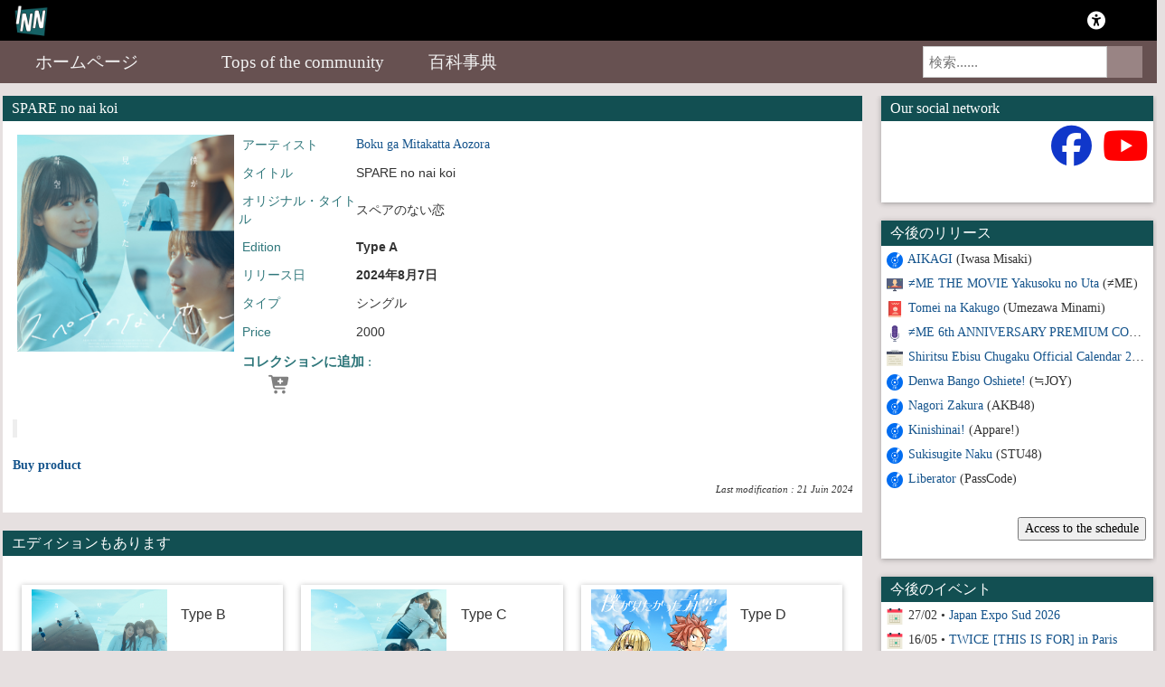

--- FILE ---
content_type: text/html; charset=UTF-8
request_url: http://idolsnewsnetwork.com/v2/ja/wiki/produit/2151-spare-no-nai-koi
body_size: 7742
content:
<!DOCTYPE html>
<html lang="fr-FR">
<head>
    <title>SPARE no nai koi | Actualité Idols J-Pop & K-Pop</title>
    <meta name="description" content="Toute l’actualité des idols féminines japonaises et coréennes : J-Pop, K-Pop, groupes, artistes, photos, vidéos et concerts.">
    <meta name="robots" content="index, follow">	<link rel="canonical" href="http://idolsnewsnetwork.com/v2/ja/wiki/produit/2151-spare-no-nai-koi">
	<!-- Open Graph -->
	<meta property="og:type" content="website">
    <meta property="og:locale" content="fr_FR">
    <meta property="og:site_name" content="Idols News Network">
    <meta property="og:title" content="SPARE no nai koi">
    <meta property="og:url" content="http://idolsnewsnetwork.com/v2/ja/wiki/produit/2151-spare-no-nai-koi">
    <meta property="og:description" content="Toute l’actualité des idols J-Pop et K-Pop.">	
		<!-- Facebook -->
	<meta property="fb:app_id" content="629841550395179">
    <meta property="fb:pages" content="140113916051736">
	<!-- Mobile -->
    <meta name="viewport" content="width=device-width, initial-scale=1.0">
	<!-- SEO -->
    <meta name="google-site-verification" content="TxktF9EQKOdhRfKaxDp512BY88Kd2iFSuU3QCB1u_sU" />	
	<!-- Favicon -->
    <link rel="icon" href="https://idolsnewsnetwork.com/v2/webroot/img/logoinn.ico">
	<!-- Fonts / Icons -->
    <link rel="preconnect" href="https://use.fontawesome.com">
    <link rel="stylesheet" href="https://use.fontawesome.com/releases/v7.1.0/css/all.css">
	<script src="https://kit.fontawesome.com/9178b3afad.js" crossorigin="anonymous"></script>
	<!-- Autres -->
    <link rel="pingback" href="https://idolsnewsnetwork.com/xmlrpc.php" />
    <link rel="stylesheet" type="text/css" media="all" href="/v2/webroot/css/v2/bootstrap.css" />
    <link rel="stylesheet" type="text/css" media="all" href="/v2/webroot/css/v2/navigation.css" />
    <link rel="stylesheet" type="text/css" media="all" href="/v2/webroot/css/v2/modale.css" />
    <link rel="stylesheet" type="text/css" media="all" href="/v2/webroot/css/v2/carousel.css" />
    <link rel="stylesheet" type="text/css" media="all" href="/v2/webroot/css/v2/mediaQueries.css" />
    <link rel="stylesheet" type="text/css" media="all" href="/v2/webroot/css/v2/style.css" />
    <link rel="stylesheet" type="text/css" media="all" href="/v2/webroot/css/v2/wiki.css" />
    <link rel="stylesheet" type="text/css" media="all" href="/v2/webroot/css/v2/colorbox.css" />
    <link rel="stylesheet" type="text/css" media="all" href="/v2/webroot/css/v2/fotorama.css" />
    <link rel="stylesheet" href="/v2/webroot/css/token-input.css">
    <link rel="stylesheet" href="https://cdnjs.cloudflare.com/ajax/libs/font-awesome/4.7.0/css/font-awesome.min.css">
    <link rel="stylesheet" href="/v2/webroot/css/v2/bootstrapCollapse.css" type="text/css" media="all" />
    <link rel="stylesheet" href="/v2/webroot/css/v2/bootstrap-social.css" type="text/css" media="all" />
    <link rel="stylesheet" href="/v2/webroot/css/v2/photoswipe.css" type="text/css" media="all" />
    <link rel="stylesheet" href="/v2/webroot/css/v2/form.css" type="text/css" media="all" />
    <script src="https://ajax.googleapis.com/ajax/libs/jquery/1.11.1/jquery.min.js"></script>
    <script src="/v2/webroot/js/v2/colorbox/jquery.colorbox.js"></script>
    <script src="/v2/webroot/js/v2/colorbox/jquery.colorbox-ja.js"></script>    <script src="/v2/webroot/js/v2/fotorama.js"></script>
	<script src="/v2/webroot/js/jquery.tokeninput.js"></script>
    <script src="/v2/webroot/js/v2/jquery_005.js"></script>
    <script src="/v2/webroot/js/v2/jquery-migrate.js"></script>
    <script src="/v2/webroot/js/v2/bootstrapCollapse.js"></script>
    <script src="https://ajax.googleapis.com/ajax/libs/jquery/1.11.2/jquery.min.js"></script>
    <script src="/v2/webroot/js/v2/colorbox/jquery.colorbox.js"></script>
    <script async src="//www.instagram.com/embed.js"></script>
    <script async src="//platform.twitter.com/widgets.js"></script>
	<script async src="https://7gogo.jp/platform/js/embed.js"></script>
    <script>
        $(document).ready(function(){
    	$(".colorbox").colorbox({rel:'colorbox'});
		});
    </script>
	<script type="application/ld+json">
		{
		  "@context": "https://schema.org",
		  "@type": "NewsMediaOrganization",
		  "name": "Idols News Network",
		  "url": "https://idolsnewsnetwork.com",
		  "logo": "https://idolsnewsnetwork.com/v2/webroot/img/logo.png"
		}
	</script>
</head>
<body class="home blog">
    <div class="bloc-principal">
        <div>
             <!-- LOGO & LOG-IN -->
            <div class="topnav1">
            <a href="https://idolsnewsnetwork.com/" class="split2"><img src="/v2/webroot/img/logoinn.png" class="split2" style="margin-left: 5px; margin-top: -5px" width="39"/></a>
			  <a class="inner-switch" title="Dark Mode"  class="split2"><i class="fa-solid fa-moon"></i></a>
			  			  <a href="/v2/ja/portail/membres/login/" title="ログイン" class="split1"><i class="fa-solid fa-universal-access"></i></a>			              </div>
             <!-- MENU -->
                <div class="topnav2" id="myTopnav2">
                    <a href="javascript:void(0);" class="icon2" onclick="myFunction2()">
                        <i class="fa-solid fa-bars"></i>
                    </a>
                    <a href="/v2/ja/portail/accueil/"><i class="fa-solid fa-house"></i> ホームページ</a>
					<a href="/v2/ja/portail/galeries/"><i class="fa-solid fa-panorama"></i> </a>
                    <a href="/v2/ja/portail/tops/"><i class="fa-solid fa-ranking-star"></i> Tops of the community</a>
					<a href="/v2/ja/wiki/accueil/"><i class="fa-solid fa-book-open"></i> 百科事典</a>
                    <div class="search-container2">
                        <form action="/v2/ja/portail/search/">
                          <input type="text" placeholder="検索......" name="search">
                          <button type="submit"><i class="fa-solid fa-magnifying-glass"></i></button>
                        </form>
                    </div>
                <script>
                function myFunction2() {
                  var x = document.getElementById("myTopnav2");
                  if (x.className === "topnav2") {
                    x.className += " responsive";
                  } else {
                    x.className = "topnav2";
                  }
                }
                </script>  
                </div>
        </div>		
        <!-- THEME v2.5.0 JANVIER 2026 -->
        <div>
            <div class="row">
                <div class="col-lg-12 col-md-12 col-sm-12 col-xs-12">
                    <div class="head_info"></div>
                </div>
            </div>
        </div><script type="text/javascript">
    
     $(document).ready(function(){
        $('.switcher').click(function() {
            var _contentId = '#' + $(this).attr('id') + '-content';
            var _content = $(_contentId).html();
            $('#switcher-panel').html(_content);
        });
    });
    
</script>
<div id="content">
    <div class="row">
        <div class="col-lg-9 col-md-12 col-sm-12 col-xs-12">
            <!-- PRODUIT -->
			<p class="accordion-toggle enteteBox">SPARE no nai koi</p>
            <div class="contentPage">
                <div class="row">
                    <div class="col-lg-12">
                        <div id="containerProduit">
						<table width="27%" align="left">
							<tbody>
							<tr>
								<td align="center">
								<a class="colorbox" href="/v2/webroot/image/produit/2026-01-11-17-17_avcd-61449.jpg"><img src="/v2/webroot/image/produit/2026-01-11-17-17_avcd-61449.jpg" width="300" title="SPARE no nai koi (Type A)"></a>
								</td>
							</tr>
							</tbody>
                        </table>
						<table width="73%" height="300">
							<tbody>
							<tr>
								<td class="fiche_label" width="130px">&nbsp;アーティスト</td>
								<td> <a href="/v2/ja/wiki/profil/2717-boku-ga-mitakatta-aozora">Boku ga Mitakatta Aozora</a></td>
							</tr>
							<tr>
								<td class="fiche_label">&nbsp;タイトル</td>
								<td>SPARE no nai koi</td>
							</tr>							<tr>
								<td class="fiche_label">&nbsp;オリジナル・タイトル</td>
								<td>スペアのない恋</td>
							</tr>							<tr>
								<td class="fiche_label">&nbsp;Edition</td>
								<td><b>Type A</b></td>
							</tr>
							<tr>
								<td class="fiche_label">&nbsp;リリース日</td>
								<td><b>2024年8月7日</b></td>
							</tr>
							<tr>
								<td class="fiche_label">&nbsp;タイプ</td>
								<td>シングル</td>
							</tr>							<tr>
								<td class="fiche_label">&nbsp;Price</td>
								<td>2000 <i class="fas fa-yen-sign"></i></td>
							</tr>							<tr>
								<td colspan="2" class="fiche_label"><p style="text-align: left;font-size:15px;">&nbsp;<b>コレクションに追加</b> :<div class="popup" onclick="myFunction()"><i class="fa-solid fa-file-circle-plus" style="color: grey; font-size:20px" title="コレクションに追加"></i><span class="popuptext" id="myPopup">You need to be log in</span></div>&nbsp;&nbsp;<div class="popup" onclick="myFunction()"><i class="fa-solid fa-cart-plus" style="color: grey; font-size:20px" title="ウィッシュリストに追加"></i><span class="popuptext" id="myPopup">You need to be log in</span></div></div>
								</td>
							</tr>
							</tbody>
                        </table>
						<table width="80%" valign="top" align="left" border="0">
							<tbody>
							<tr>
								<td colspan="3"><br/><blockquote></blockquote></td>
							</tr>
							<tr>
								<td colspan="3"><a href="https://www.cdjapan.co.jp/product/AVCD-61449" target="_blank"><b>Buy product</b></a></td>
							</tr>
							</tbody>
                        </table>
                        </div>
                    </div>
                </div>				
               <p style="text-align: right;">                <p style="font-style: italic;text-align: right;font-size:11px;">Last modification : 21 Juin 2024</p>
            </div>
            <!-- EDITIONS -->
                        <p class="accordion-toggle enteteBox">エディションもあります</p>
            <div class="contentPage">
                <div class="row containerInfos">
                    <div class="col-lg-12">
                                                <span style="font-size:16px"><div class="col-lg-4 col-md-4 col-sm-6 col-xs-12"><br/>
						<div id="containerEdition" class="box">
						<table valign="top" align="center" height="160" border="0">
							<tr>
								<td width="180">
								<div style="text-align: center;">
								<a href="/v2/ja/wiki/produit/2151-spare-no-nai-koi/?edition=5673"><img style="max-width:150px;max-height:150px" src="/v2/webroot/image/produit/2026-01-11-17-17_avcd-61450.jpg" title="SPARE no nai koi (Type B)"></a>
								</div>
								</td>
						<td width="5">&nbsp;</td>
								<td width="140" valign="top">
								<div>
									<table>
									<tbody>
									<tr>
									<td><br/>Type B</td>
									</tr>
									<tr><td><br/><br/>&nbsp;&nbsp;<div class="popup" onclick="myFunction()"><i class="fa-solid fa-file-circle-plus" style="color: grey; font-size:20px" title="コレクションに追加"></i><span class="popuptext" id="myPopup">You need to be log in</span></div>&nbsp;&nbsp;<div class="popup" onclick="myFunction()"><i class="fa-solid fa-cart-plus" style="color: grey; font-size:20px" title="ウィッシュリストに追加"></i><span class="popuptext" id="myPopup">You need to be log in</span></div></td>
									</tr>
									</tbody>
									</table>
								</div>
								</td>
							</tr>
						</table>
						<div class="spacer"></div>
						</div>
						</div></span>                        <span style="font-size:16px"><div class="col-lg-4 col-md-4 col-sm-6 col-xs-12"><br/>
						<div id="containerEdition" class="box">
						<table valign="top" align="center" height="160" border="0">
							<tr>
								<td width="180">
								<div style="text-align: center;">
								<a href="/v2/ja/wiki/produit/2151-spare-no-nai-koi/?edition=5674"><img style="max-width:150px;max-height:150px" src="/v2/webroot/image/produit/2026-01-11-17-17_avcd-61451.jpg" title="SPARE no nai koi (Type C)"></a>
								</div>
								</td>
						<td width="5">&nbsp;</td>
								<td width="140" valign="top">
								<div>
									<table>
									<tbody>
									<tr>
									<td><br/>Type C</td>
									</tr>
									<tr><td><br/><br/>&nbsp;&nbsp;<div class="popup" onclick="myFunction()"><i class="fa-solid fa-file-circle-plus" style="color: grey; font-size:20px" title="コレクションに追加"></i><span class="popuptext" id="myPopup">You need to be log in</span></div>&nbsp;&nbsp;<div class="popup" onclick="myFunction()"><i class="fa-solid fa-cart-plus" style="color: grey; font-size:20px" title="ウィッシュリストに追加"></i><span class="popuptext" id="myPopup">You need to be log in</span></div></td>
									</tr>
									</tbody>
									</table>
								</div>
								</td>
							</tr>
						</table>
						<div class="spacer"></div>
						</div>
						</div></span>                        <span style="font-size:16px"><div class="col-lg-4 col-md-4 col-sm-6 col-xs-12"><br/>
						<div id="containerEdition" class="box">
						<table valign="top" align="center" height="160" border="0">
							<tr>
								<td width="180">
								<div style="text-align: center;">
								<a href="/v2/ja/wiki/produit/2151-spare-no-nai-koi/?edition=5675"><img style="max-width:150px;max-height:150px" src="/v2/webroot/image/produit/2026-01-11-17-17_avcd-61452.jpg" title="SPARE no nai koi (Type D)"></a>
								</div>
								</td>
						<td width="5">&nbsp;</td>
								<td width="140" valign="top">
								<div>
									<table>
									<tbody>
									<tr>
									<td><br/>Type D</td>
									</tr>
									<tr><td><br/><br/>&nbsp;&nbsp;<div class="popup" onclick="myFunction()"><i class="fa-solid fa-file-circle-plus" style="color: grey; font-size:20px" title="コレクションに追加"></i><span class="popuptext" id="myPopup">You need to be log in</span></div>&nbsp;&nbsp;<div class="popup" onclick="myFunction()"><i class="fa-solid fa-cart-plus" style="color: grey; font-size:20px" title="ウィッシュリストに追加"></i><span class="popuptext" id="myPopup">You need to be log in</span></div></td>
									</tr>
									</tbody>
									</table>
								</div>
								</td>
							</tr>
						</table>
						<div class="spacer"></div>
						</div>
						</div></span>                        <span style="font-size:16px"><div class="col-lg-4 col-md-4 col-sm-6 col-xs-12"><br/>
						<div id="containerEdition" class="box">
						<table valign="top" align="center" height="160" border="0">
							<tr>
								<td width="180">
								<div style="text-align: center;">
								<a href="/v2/ja/wiki/produit/2151-spare-no-nai-koi/?edition=5676"><img style="max-width:150px;max-height:150px" src="/v2/webroot/image/produit/2026-01-11-17-17_avcd-61453.jpg" title="SPARE no nai koi (Edition régulière)"></a>
								</div>
								</td>
						<td width="5">&nbsp;</td>
								<td width="140" valign="top">
								<div>
									<table>
									<tbody>
									<tr>
									<td><br/>Edition régulière</td>
									</tr>
									<tr><td><br/><br/>&nbsp;&nbsp;<div class="popup" onclick="myFunction()"><i class="fa-solid fa-file-circle-plus" style="color: grey; font-size:20px" title="コレクションに追加"></i><span class="popuptext" id="myPopup">You need to be log in</span></div>&nbsp;&nbsp;<div class="popup" onclick="myFunction()"><i class="fa-solid fa-cart-plus" style="color: grey; font-size:20px" title="ウィッシュリストに追加"></i><span class="popuptext" id="myPopup">You need to be log in</span></div></td>
									</tr>
									</tbody>
									</table>
								</div>
								</td>
							</tr>
						</table>
						<div class="spacer"></div>
						</div>
						</div></span>                        <span style="font-size:16px"><div class="col-lg-4 col-md-4 col-sm-6 col-xs-12"><br/>
						<div id="containerEdition" class="box">
						<table valign="top" align="center" height="160" border="0">
							<tr>
								<td width="180">
								<div style="text-align: center;">
								<a href="/v2/ja/wiki/produit/2151-spare-no-nai-koi/?edition=5677"><img style="max-width:150px;max-height:150px" src="/v2/webroot/img/nocover.jpg" title="SPARE no nai koi (Edition Boku Ao event)"></a>
								</div>
								</td>
						<td width="5">&nbsp;</td>
								<td width="140" valign="top">
								<div>
									<table>
									<tbody>
									<tr>
									<td><br/>Edition Boku Ao event</td>
									</tr>
									<tr><td><br/><br/>&nbsp;&nbsp;<div class="popup" onclick="myFunction()"><i class="fa-solid fa-file-circle-plus" style="color: grey; font-size:20px" title="コレクションに追加"></i><span class="popuptext" id="myPopup">You need to be log in</span></div>&nbsp;&nbsp;<div class="popup" onclick="myFunction()"><i class="fa-solid fa-cart-plus" style="color: grey; font-size:20px" title="ウィッシュリストに追加"></i><span class="popuptext" id="myPopup">You need to be log in</span></div></td>
									</tr>
									</tbody>
									</table>
								</div>
								</td>
							</tr>
						</table>
						<div class="spacer"></div>
						</div>
						</div></span>                    </div>
                </div>
            </div>
						
            			
            <!-- TRACKLIST -->
                    </div>
<!DOCTYPE html>
<div class="col-lg-3 col-md-12 col-xs-12 col-sm-12">
    <div style="position: relative; height: auto;" id="sideBarDroite" class="row">
        <script type="text/javascript">
            
            jQuery(document).ready(function($) {
                // Appel de masonry
                var container = document.querySelector('#sideBarDroite');
                var msnryVariable;
    
                // Initialise masonry après que toutes les images aient été chargées
                jQuery('#sideBarDroite').imagesLoaded()
                    .done(function(instance) {
                        msnryVariable = new Masonry(container, {
                            itemSelector: '.itemMasonry',
                            columnWidth: '.itemMasonry'
                        });
                    });
    
            });
            
        </script>
        <!-- DONS
        <div style="position: relative; top: auto;" class="col-lg-12 col-md-6 col-sm-6 col-xs-12 itemMasonry">
            <div id="blocLiens" class="box">
                <div id="Liens" class="panel panel-default">
                    <p class="accordion-toggle enteteBox">Support Idols News Network</p>
                    <div id="collapseLiens" class="panel-collapse collapse in">
                        <div id="menuLiens">
                            <center><form action="https://www.paypal.com/cgi-bin/webscr" method="post" target="_top">
                            <input type="hidden" name="cmd" value="_s-xclick" />
                            <input type="hidden" name="hosted_button_id" value="KZHGLGVJM8PDA" />
                            <input type="image" src="https://www.paypalobjects.com/fr_FR/FR/i/btn/btn_donateCC_LG.gif" border="0" name="submit" title="PayPal" alt="Bouton Faites un don avec PayPal" />
                            <img alt="" border="0" src="https://www.paypal.com/fr_FR/i/scr/pixel.gif" width="1" height="1" />
                        </div>
                        <div class="spacer"></div>
                    </div>
                </div>
            </div>
        </div> -->
        <!-- RESEAUX SOCIAUX -->
        <div style="position: relative; top: auto;" class="col-lg-12 col-md-6 col-sm-6 col-xs-12 itemMasonry">
            <div id="blocLiens" class="box">
                <div id="Liens" class="panel panel-default">
                    <p class="accordion-toggle enteteBox">Our social network</p>
                    <div id="collapseLiens" class="panel-collapse collapse in">
                        <div id="menuLiens">
                            <center><a href="https://idolsnewsnetwork.com/fluxrss.xml" target="_blank"><i class="fa-solid fa-square-rss" style="color: orange; font-size:45px" title="Flux RSS"></i></a>
                            <a href="https://discordapp.com/invite/Eupem4g" target="_blank"><i class="fa-brands fa-discord" style="color: #633FD4; font-size:45px" title="Discord"></i></a>
							<a href="https://bsky.app/profile/idolsnn.bsky.social" target="_blank"><i class="fa-brands fa-bluesky" style="color: #0999e1; font-size:45px" title="BlueSky"></i></a>
                            <a href="https://www.facebook.com/IdolsNewsNetwork" target="_blank"><i class="fa-brands fa-facebook" style="color: #1037CA; font-size:45px" title="Facebook"></i></a>
                            <a href="https://www.youtube.com/user/IdolsNewsNetwork" target="_blank"><i class="fa-brands fa-youtube" style="color: red; font-size:45px" title="YouTube"></i></a></center>
							<div class="spacer"></div>
							<br/>
                        </div>
                        <div class="spacer"></div><br/>
                    </div>
                </div>
            </div>
        </div>
        <!-- OUTILS ADMIN -->
				<!-- OUTILS CONTRIBUTEUR -->
		<!--  -->
        <!-- SORTIE A VENIR -->
        <div style="position: relative; left: 0px; top: auto;" class="col-lg-12 col-md-6 col-sm-6 col-xs-12 itemMasonry">
            <div id="blocAvenir" class="box">
                <div id="Avenir" class="panel panel-default">
                    <p class="accordion-toggle enteteBox">今後のリリース</p>
                    <div id="collapseSorties" class="panel-collapse collapse in">
                        <div id="menuAvenir">
                            <ul id="related_link2">
                                                                <li class="related_portail">&nbsp;<span class="menuTitle"><img src="/v2/webroot/img/single.png" width="22">&nbsp;<a href="/v2/ja/wiki/produit/2196-aikagi" title="Iwasa Misaki - AIKAGI">AIKAGI</a> (Iwasa Misaki)</span>
                                </li>                                <li class="related_portail">&nbsp;<span class="menuTitle"><img src="/v2/webroot/img/video.png" width="22">&nbsp;<a href="/v2/ja/wiki/produit/2189-me-the-movie-yakusoku-no-uta" title="≠ME - ≠ME THE MOVIE Yakusoku no Uta">≠ME THE MOVIE Yakusoku no Uta</a> (≠ME)</span>
                                </li>                                <li class="related_portail">&nbsp;<span class="menuTitle"><img src="/v2/webroot/img/livre.png" width="22">&nbsp;<a href="/v2/ja/wiki/produit/2190-tomei-na-kakugo" title="Umezawa Minami - Tomei na Kakugo">Tomei na Kakugo</a> (Umezawa Minami)</span>
                                </li>                                <li class="related_portail">&nbsp;<span class="menuTitle"><img src="/v2/webroot/img/micro.png" width="22">&nbsp;<a href="/v2/ja/wiki/produit/2191-me-6th-anniversary-premium-concert" title="≠ME - ≠ME 6th ANNIVERSARY PREMIUM CONCERT">≠ME 6th ANNIVERSARY PREMIUM CONCERT</a> (≠ME)</span>
                                </li>                                <li class="related_portail">&nbsp;<span class="menuTitle"><img src="/v2/webroot/img/calendar2.png" width="22">&nbsp;<a href="/v2/ja/wiki/produit/2188-shiritsu-ebisu-chugaku-official-calendar-2026" title="Shiritsu Ebisu Chuugaku - Shiritsu Ebisu Chugaku Official Calendar 2026">Shiritsu Ebisu Chugaku Official Calendar 2026</a> (Shiritsu Ebisu Chuugaku)</span>
                                </li>                                <li class="related_portail">&nbsp;<span class="menuTitle"><img src="/v2/webroot/img/single.png" width="22">&nbsp;<a href="/v2/ja/wiki/produit/2183-denwa-bango-oshiete" title="≒JOY - Denwa Bango Oshiete!">Denwa Bango Oshiete!</a> (≒JOY)</span>
                                </li>                                <li class="related_portail">&nbsp;<span class="menuTitle"><img src="/v2/webroot/img/single.png" width="22">&nbsp;<a href="/v2/ja/wiki/produit/2175-nagori-zakura" title="AKB48 - Nagori Zakura">Nagori Zakura</a> (AKB48)</span>
                                </li>                                <li class="related_portail">&nbsp;<span class="menuTitle"><img src="/v2/webroot/img/single.png" width="22">&nbsp;<a href="/v2/ja/wiki/produit/2195-kinishinai" title="Appare! - Kinishinai!">Kinishinai!</a> (Appare!)</span>
                                </li>                                <li class="related_portail">&nbsp;<span class="menuTitle"><img src="/v2/webroot/img/single.png" width="22">&nbsp;<a href="/v2/ja/wiki/produit/2178-sukisugite-naku" title="STU48 - Sukisugite Naku">Sukisugite Naku</a> (STU48)</span>
                                </li>                                <li class="related_portail">&nbsp;<span class="menuTitle"><img src="/v2/webroot/img/single.png" width="22">&nbsp;<a href="/v2/ja/wiki/produit/2200-liberator" title="PassCode - Liberator">Liberator</a> (PassCode)</span>
                                </li>                            </ul>
							<br/><span class="pull-right"><a href="/v2/ja/portail/calendar/"  title="Access to the schedule" ><button>Access to the schedule</button></a>&nbsp;&nbsp;</span>
							<div class="spacer"></div>
							<br/>
                        </div>						
                        <div class="spacer"></div>
                    </div>
                </div>
            </div>
        </div>
        <!-- EVENT A VENIR -->
        <div style="position: relative; left: 0px; top: auto;" class="col-lg-12 col-md-6 col-sm-6 col-xs-12 itemMasonry">
            <div id="blocAvenir2" class="box">
                <div id="Avenir2" class="panel panel-default">
                    <p class="accordion-toggle enteteBox">今後のイベント</p>
                    <div id="collapseEvenements" class="panel-collapse collapse in">
                        <div id="menuAvenir2">
                            <ul id="related_link2">
                                                                <li class="related_portail">&nbsp;<span class="menuTitle"><img src="/v2/webroot/img/calendar.png" width="22">&nbsp;27/02&nbsp;&bull;&nbsp;<a href="/v2/ja/portail/evenement/177-japan-expo-sud-2026" title="Japan Expo Sud 2026">Japan Expo Sud 2026</a></span>
                                </li>                                <li class="related_portail">&nbsp;<span class="menuTitle"><img src="/v2/webroot/img/calendar.png" width="22">&nbsp;16/05&nbsp;&bull;&nbsp;<a href="/v2/ja/portail/evenement/172-twice-this-is-for-in-paris" title="TWICE [THIS IS FOR] in Paris">TWICE [THIS IS FOR] in Paris</a></span>
                                </li>                                <li class="related_portail">&nbsp;<span class="menuTitle"><img src="/v2/webroot/img/calendar.png" width="22">&nbsp;17/05&nbsp;&bull;&nbsp;<a href="/v2/ja/portail/evenement/173-twice-this-is-for-in-paris" title="TWICE [THIS IS FOR] in Paris">TWICE [THIS IS FOR] in Paris</a></span>
                                </li>                                <li class="related_portail">&nbsp;<span class="menuTitle"><img src="/v2/webroot/img/calendar.png" width="22">&nbsp;09/06&nbsp;&bull;&nbsp;<a href="/v2/ja/portail/evenement/179-band-maid-world-tour-2026-paris" title="BAND-MAID World Tour 2026 (Paris)">BAND-MAID World Tour 2026 (Paris)</a></span>
                                </li>                                <li class="related_portail">&nbsp;<span class="menuTitle"><img src="/v2/webroot/img/calendar.png" width="22">&nbsp;09/07-12/07&nbsp;&bull;&nbsp;<a href="/v2/ja/portail/evenement/176-japan-expo-2026" title="Japan Expo 2026">Japan Expo 2026</a></span>
                                </li>                                <li class="related_portail">&nbsp;<span class="menuTitle"><img src="/v2/webroot/img/calendar.png" width="22">&nbsp;17/07&nbsp;&bull;&nbsp;<a href="/v2/ja/portail/evenement/174-bts-world-tour-arirang-in-paris" title="BTS WORLD TOUR ‘ARIRANG’ IN PARIS">BTS WORLD TOUR ‘ARIRANG’ IN PARIS</a></span>
                                </li>                                <li class="related_portail">&nbsp;<span class="menuTitle"><img src="/v2/webroot/img/calendar.png" width="22">&nbsp;18/07&nbsp;&bull;&nbsp;<a href="/v2/ja/portail/evenement/175-bts-world-tour-arirang-in-paris" title="BTS WORLD TOUR ‘ARIRANG’ IN PARIS">BTS WORLD TOUR ‘ARIRANG’ IN PARIS</a></span>
                                </li>                                <li class="related_portail">&nbsp;<span class="menuTitle"><img src="/v2/webroot/img/calendar.png" width="22">&nbsp;20/09&nbsp;&bull;&nbsp;<a href="/v2/ja/portail/evenement/178-live-is-smile-always-15-paris" title="LiVE is Smile Always ~15~ (Paris)">LiVE is Smile Always ~15~ (Paris)</a></span>
                                </li>                                
                            </ul>
							<br/><span class="pull-right"><a href="/v2/ja/portail/evenements/"  title="Access to the schedule" ><button>Access to the schedule</button></a>&nbsp;&nbsp;</span>
							<div class="spacer"></div>
							<br/>
                        </div>
                        <div class="spacer"></div>
                    </div>
                </div>
            </div>
        </div>
		<!-- ANNIVERSAIRES -->
		<div style="position: relative; top: auto;" class="col-lg-12 col-md-6 col-sm-6 col-xs-12 itemMasonry">
			<div id="blocLiens" class="box">
				<div id="Liens" class="panel panel-default">
					<p class="accordion-toggle enteteBox">Future birthday</p>
					<div id="collapseEvenements" class="panel-collapse collapse in">
						<div id="menuAvenir2">
							<ul id="related_link2">
																<li class="related_portail">&nbsp;<span class="menuTitle"><img src="/v2/webroot/img/birthday-cake.png" width="22">&nbsp;03/02&nbsp;&bull;&nbsp;<a href="/v2/ja/wiki/profil/2153-gahyeon" title="birthday of Gahyeon">Gahyeon</a>&nbsp;(27&nbsp;years old)</span>
								</li>
																<li class="related_portail">&nbsp;<span class="menuTitle"><img src="/v2/webroot/img/birthday-cake.png" width="22">&nbsp;03/02&nbsp;&bull;&nbsp;<a href="/v2/ja/wiki/profil/1960-hashimoto-kanna" title="birthday of Hashimoto&nbsp;Kanna">Hashimoto&nbsp;Kanna</a>&nbsp;(27&nbsp;years old)</span>
								</li>
																<li class="related_portail">&nbsp;<span class="menuTitle"><img src="/v2/webroot/img/confetti.png" width="22">&nbsp;03/02&nbsp;&bull;&nbsp;<a href="/v2/ja/wiki/profil/519-juice-juice" title="birthday of Juice=Juice">Juice=Juice</a>&nbsp;(13&nbsp;years old)</span>
								</li>
																<li class="related_portail">&nbsp;<span class="menuTitle"><img src="/v2/webroot/img/birthday-cake.png" width="22">&nbsp;03/02&nbsp;&bull;&nbsp;<a href="/v2/ja/wiki/profil/1275-kono-honoka" title="birthday of Kono &nbsp;Honoka">Kono &nbsp;Honoka</a>&nbsp;(31&nbsp;years old)</span>
								</li>
																<li class="related_portail">&nbsp;<span class="menuTitle"><img src="/v2/webroot/img/birthday-cake.png" width="22">&nbsp;03/02&nbsp;&bull;&nbsp;<a href="/v2/ja/wiki/profil/1017-sato-shiori" title="birthday of Sato&nbsp;Shiori">Sato&nbsp;Shiori</a>&nbsp;(28&nbsp;years old)</span>
								</li>
																<li class="related_portail">&nbsp;<span class="menuTitle"><img src="/v2/webroot/img/birthday-cake.png" width="22">&nbsp;03/02&nbsp;&bull;&nbsp;<a href="/v2/ja/wiki/profil/1403-taniguchi-mahina" title="birthday of Taniguchi&nbsp;Mahina">Taniguchi&nbsp;Mahina</a>&nbsp;(26&nbsp;years old)</span>
								</li>
																<li class="related_portail">&nbsp;<span class="menuTitle"><img src="/v2/webroot/img/birthday-cake.png" width="22">&nbsp;03/02&nbsp;&bull;&nbsp;<a href="/v2/ja/wiki/profil/1294-yamabe-ayu" title="birthday of Yamabe&nbsp;Ayu">Yamabe&nbsp;Ayu</a>&nbsp;(24&nbsp;years old)</span>
								</li>
																<li class="related_portail">&nbsp;<span class="menuTitle"><img src="/v2/webroot/img/birthday-cake.png" width="22">&nbsp;03/02&nbsp;&bull;&nbsp;<a href="/v2/ja/wiki/profil/2554-yumiki-nao" title="birthday of Yumiki&nbsp;Nao">Yumiki&nbsp;Nao</a>&nbsp;(27&nbsp;years old)</span>
								</li>
																<li class="related_portail">&nbsp;<span class="menuTitle"><img src="/v2/webroot/img/birthday-cake.png" width="22">&nbsp;04/02&nbsp;&bull;&nbsp;<a href="/v2/ja/wiki/profil/1619-oba-hana" title="birthday of Oba Hana">Oba Hana</a>&nbsp;(26&nbsp;years old)</span>
								</li>
																<li class="related_portail">&nbsp;<span class="menuTitle"><img src="/v2/webroot/img/birthday-cake.png" width="22">&nbsp;04/02&nbsp;&bull;&nbsp;<a href="/v2/ja/wiki/profil/1474-shinonome-shino" title="birthday of Shinonome&nbsp;Shino">Shinonome&nbsp;Shino</a>&nbsp;(27&nbsp;years old)</span>
								</li>
																<li class="related_portail">&nbsp;<span class="menuTitle"><img src="/v2/webroot/img/birthday-cake.png" width="22">&nbsp;04/02&nbsp;&bull;&nbsp;<a href="/v2/ja/wiki/profil/3011-soma-yume" title="birthday of Soma &nbsp;Yume">Soma &nbsp;Yume</a>&nbsp;(15&nbsp;years old)</span>
								</li>
																<li class="related_portail">&nbsp;<span class="menuTitle"><img src="/v2/webroot/img/birthday-cake.png" width="22">&nbsp;04/02&nbsp;&bull;&nbsp;<a href="/v2/ja/wiki/profil/814-uemura-azusa" title="birthday of Uemura&nbsp;Azusa">Uemura&nbsp;Azusa</a>&nbsp;(27&nbsp;years old)</span>
								</li>
																<li class="related_portail">&nbsp;<span class="menuTitle"><img src="/v2/webroot/img/birthday-cake.png" width="22">&nbsp;05/02&nbsp;&bull;&nbsp;<a href="/v2/ja/wiki/profil/1765-kim-min-ju" title="birthday of Kim Min Ju">Kim Min Ju</a>&nbsp;(25&nbsp;years old)</span>
								</li>
																<li class="related_portail">&nbsp;<span class="menuTitle"><img src="/v2/webroot/img/birthday-cake.png" width="22">&nbsp;05/02&nbsp;&bull;&nbsp;<a href="/v2/ja/wiki/profil/19-nakajima-saki" title="birthday of Nakajima&nbsp;Saki">Nakajima&nbsp;Saki</a>&nbsp;(32&nbsp;years old)</span>
								</li>
																<li class="related_portail">&nbsp;<span class="menuTitle"><img src="/v2/webroot/img/birthday-cake.png" width="22">&nbsp;05/02&nbsp;&bull;&nbsp;<a href="/v2/ja/wiki/profil/1276-okumura-mayuri" title="birthday of Okumura &nbsp;Mayuri">Okumura &nbsp;Mayuri</a>&nbsp;(30&nbsp;years old)</span>
								</li>
															</ul>
						</div>
						<div class="spacer"></div>
					</div>
				</div>
			</div>
		</div>
		<!-- DERNIER WIKI -->
		<div style="position: relative; top: auto;" class="col-lg-12 col-md-6 col-sm-6 col-xs-12 itemMasonry">
			<div id="blocLiens" class="box">
				<div id="Liens" class="panel panel-default">
					<p class="accordion-toggle enteteBox">最後のエントリ</a>
						<div id="collapseLiens" class="panel-collapse collapse in">
							<div id="menuAvenir">
								<ul id="visited_link">
																		<li>&nbsp;<span class="menuTitle"><img src="/v2/webroot/img/single.png" width="22">&nbsp;<a href="/v2/ja/wiki/produit/2200-liberator" title="Liberator">Liberator</span></a>
									</li>
																		<li>&nbsp;<span class="menuTitle"><img src="/v2/webroot/img/single.png" width="22">&nbsp;<a href="/v2/ja/wiki/produit/2199-lace-up" title="LACE UP">LACE UP</span></a>
									</li>
																		<li>&nbsp;<span class="menuTitle"><img src="/v2/webroot/img/profil.png" width="22">&nbsp;<a href="/v2/ja/wiki/profil/3045-lisa" title="LiSA">LiSA</span></a>
									</li>
																		<li>&nbsp;<span class="menuTitle"><img src="/v2/webroot/img/single.png" width="22">&nbsp;<a href="/v2/ja/wiki/produit/2198-tokimeki-egao" title="Tokimeki Egao">Tokimeki Egao</span></a>
									</li>
																		<li>&nbsp;<span class="menuTitle"><img src="/v2/webroot/img/single.png" width="22">&nbsp;<a href="/v2/ja/wiki/produit/2197-misery-ai-no-tenbin-nantoka-naru-desho" title="Misery -Ai no Tenbin- / Nantoka Naru Desho ">Misery -Ai no Tenbin- / Nantoka Naru Desho </span></a>
									</li>
																		<li>&nbsp;<span class="menuTitle"><img src="/v2/webroot/img/single.png" width="22">&nbsp;<a href="/v2/ja/wiki/produit/2196-aikagi" title="AIKAGI">AIKAGI</span></a>
									</li>
																		<li>&nbsp;<span class="menuTitle"><img src="/v2/webroot/img/profil.png" width="22">&nbsp;<a href="/v2/ja/wiki/profil/3044-ado" title="Ado">Ado</span></a>
									</li>
																		<li>&nbsp;<span class="menuTitle"><img src="/v2/webroot/img/profil.png" width="22">&nbsp;<a href="/v2/ja/wiki/profil/3042-oomoto-ayano" title="Oomoto  Ayano">Oomoto  Ayano</span></a>
									</li>
																		<li>&nbsp;<span class="menuTitle"><img src="/v2/webroot/img/profil.png" width="22">&nbsp;<a href="/v2/ja/wiki/profil/3041-kashino-yuka" title="Kashino  Yuka">Kashino  Yuka</span></a>
									</li>
																		<li>&nbsp;<span class="menuTitle"><img src="/v2/webroot/img/profil.png" width="22">&nbsp;<a href="/v2/ja/wiki/profil/3040-nishiwaki-ayaka" title="Nishiwaki  Ayaka">Nishiwaki  Ayaka</span></a>
									</li>
																	</ul>
							</div>
							<div class="spacer"></div>
						</div>
				</div>
			</div>
		</div>
	</div>
</div><!--row-->
</div><!--content--><!DOCTYPE html>
</div><!-- fin bloc-principal -->
</div><!--menudroite-->
</div><!--row-->
</div><!--content-->
	<div id="footer">
		<table width="98%" align="center" border="0">
			<tbody>
				<tr>
					<td width="45%" align="left" valign="top"><br/>
						<p style="font-size:12px"><span color="white"><b>2011-2026<br/>
					Idols News Network</b></span></p>
					</td>
					<td width="35%" align="right" valign="top" class="hidden-xs"><br/>
						<p style="font-size:12px"><span color="white"><b><u>パートナーズ</u></b><br/>
						<a href="http://www.japan-expo-paris.com/" target="_blank">Japan Expo</a>&nbsp;-&nbsp;<a href="https://kinotayo.fr/" target="_blank">Kinotayo</a>&nbsp;-&nbsp;<a href="https://www.youtube.com/user/tvjimfr" target="_blank">Japan in Motion</a>
						<br/>
						<a href="http://www.jame-world.com/fr/" target="_blank">JaME</a>&nbsp;-&nbsp;<a href="http://www.japan-expo-sud.com/" target="_blank">Japan Expo Sud</a>&nbsp;-&nbsp;<a href="https://dragonsmag.net/v2/" target="_blank">DragonsMag</a></span></p>
					</td>
					<td width="20%" align="right" valign="top"><br/><p style="font-size:12px"><span color="white"><a href="https://idolsnewsnetwork.com/association/dossierdepresse.pdf" target="_blank" title="Dossier de Presse">Dossier de Presse</a><br>						
						<a href="/v2/fr/portail/apropos/" title="情報">情報</a><br>
					<a href="https://discordapp.com/invite/Eupem4g" target="_blank" title="Recrutement">Recrutement</a><br>
					<a href="mailto:contact@idolsnewsnetwork.com" title="メール連絡先">メール連絡先</a><br>
					<a href="/v2/fr/portail/cnil/" title="CNIL & Cookies">CNIL & Cookies</a></span></p>
					</td>
				</tr>
			</tbody>
		</table>
		<br/>
		<script type="text/javascript" src="/v2/webroot/js/v2/bootstrap.js"></script>
		<script type="text/javascript" src="/v2/webroot/js/v2/masonry.js"></script>
		<script type="text/javascript" src="/v2/webroot/js/v2/imageloaded.js"></script>
		<script type="text/javascript" src="/v2/webroot/js/v2/klass.js"></script>
		<script type="text/javascript" src="/v2/webroot/js/v2/jquery-commentaire.js"></script>
		<script type="text/javascript" src="/v2/webroot/js/v2/jquery_003.js"></script>
		<script type="text/javascript" src="/v2/webroot/js/v2/jquery_004.js"></script>
		<!-- COLLAPSE BARRE DE MENU -->
		<script>
			function myFunction() {
			  var x = document.getElementById("myTopnav");
			  if (x.className === "topnav") {
				x.className += " responsive";
			  } else {
				x.className = "topnav";
			  }
			}
		</script>
		<!-- VOIR MDP -->
		<script>
	document.getElementById("eye").addEventListener("click", function(e){
			var pwd = document.getElementById("pwd");
			if(pwd.getAttribute("type")=="password"){
				pwd.setAttribute("type","text");
			} else {
				pwd.setAttribute("type","password");
			}
		});
		</script>
		<!-- VOIR MDP2 -->
		<script>
	document.getElementById("eye2").addEventListener("click", function(e){
			var pwd = document.getElementById("pwd2");
			if(pwd.getAttribute("type")=="password"){
				pwd.setAttribute("type","text");
			} else {
				pwd.setAttribute("type","password");
			}
		});
		</script>    
		<!-- DARK MODE -->
		<script>
			$('body').toggleClass(localStorage.toggled);
			
			$( ".inner-switch" ).on("click", function() {
				if( $( "body" ).hasClass( "dark" )) {
				  $( "body" ).removeClass( "dark" );
				  localStorage.toggled = "";
				} else {
				  $( "body" ).addClass( "dark" );
				  localStorage.toggled = "dark";
				}
			});
		</script>
		<!-- TWITTER -->
		<script async>
		blockquote.twitter-tweet {
		  display: inline-block;
		  font-family: "Helvetica Neue", Roboto, "Segoe UI", Calibri, sans-serif;
		  font-size: 12px;
		  font-weight: bold;
		  line-height: 16px;
		  border-color: #eee #ddd #bbb;
		  border-radius: 5px;
		  border-style: solid;
		  border-width: 1px;
		  box-shadow: 0 1px 3px rgba(0, 0, 0, 0.15);
		  margin: 10px 5px;
		  padding: 0 16px 16px 16px;
		  max-width: 468px;
		}

		blockquote.twitter-tweet p {
		  font-size: 16px;
		  font-weight: normal;
		  line-height: 20px;
		}

		blockquote.twitter-tweet a {
		  color: inherit;
		  font-weight: normal;
		  text-decoration: none;
		  outline: 0 none;
		}

		blockquote.twitter-tweet a:hover,
		blockquote.twitter-tweet a:focus {
		  text-decoration: underline;
		}
		</script>
		<!-- 7gogo -->
		<script async>
		blockquote.nanagogo-embed {
		  display: inline-block;
		  font-family: "Helvetica Neue", Roboto, "Segoe UI", Calibri, sans-serif;
		  font-size: 12px;
		  font-weight: bold;
		  line-height: 16px;
		  border-color: #eee #ddd #bbb;
		  border-radius: 5px;
		  border-style: solid;
		  border-width: 1px;
		  box-shadow: 0 1px 3px rgba(0, 0, 0, 0.15);
		  margin: 10px 5px;
		  padding: 0 16px 16px 16px;
		  max-width: 468px;
		}

		blockquote.nanagogo-embed p {
		  font-size: 16px;
		  font-weight: normal;
		  line-height: 20px;
		}

		blockquote.nanagogo-embed a {
		  color: inherit;
		  font-weight: normal;
		  text-decoration: none;
		  outline: 0 none;
		}

		blockquote.nanagogo-embed a:hover,
		blockquote.nanagogo-embed a:focus {
		  text-decoration: underline;
		}
		</script>
		<script>
		// When the user clicks on div, open the popup
		function myFunction() {
		  var popup = document.getElementById("myPopup");
		  popup.classList.toggle("show");
		}
		</script>
	</div>
</body>
</html><div style="display:none">Page générée en 0.06202 secondes</div>

--- FILE ---
content_type: text/css
request_url: http://idolsnewsnetwork.com/v2/webroot/css/v2/colorbox.css
body_size: 1474
content:
/* Colorbox Core Style: The following CSS is consistent between example themes and should not be altered. */
 #colorbox, #cboxOverlay, #cboxWrapper{
    position:absolute;
     top:0;
     left:0;
     z-index:9999;
     overflow:hidden;
}
 #cboxWrapper {
    max-width:none;
}
 #cboxOverlay{
    position:fixed;
     width:100%;
     height:100%;
}
 #cboxMiddleLeft, #cboxBottomLeft{
    clear:left;
}
 #cboxContent{
    position:relative;
}
 #cboxLoadedContent{
    overflow:auto;
     -webkit-overflow-scrolling: touch;
}
 #cboxTitle{
    margin:0;
}
 #cboxLoadingOverlay, #cboxLoadingGraphic{
    position:absolute;
     top:0;
     left:0;
     width:100%;
     height:100%;
}
 #cboxPrevious, #cboxNext, #cboxClose, #cboxSlideshow{
    cursor:pointer;
}
 .cboxPhoto{
    float:left;
     margin:auto;
     border:0;
     display:block;
     max-width:none;
     -ms-interpolation-mode:bicubic;
}
 .cboxIframe{
    width:100%;
     height:100%;
     display:block;
     border:0;
     padding:0;
     margin:0;
}
 #colorbox, #cboxContent, #cboxLoadedContent{
    box-sizing:content-box;
     -moz-box-sizing:content-box;
     -webkit-box-sizing:content-box;
}
/* User Style: Change the following styles to modify the appearance of Colorbox. They are ordered & tabbed in a way that represents the nesting of the generated HTML. */
 #cboxOverlay{
    background:url(/v2/webroot/js/colorbox/images/overlay.png) repeat 0 0;
     opacity: 0.9;
     filter: alpha(opacity = 90);
}
 #colorbox{
    outline:0;
}
 #cboxTopLeft{
    width:21px;
     height:21px;
     background:url(/v2/webroot/js/colorbox/images/controls.png) no-repeat -101px 0;
}
 #cboxTopRight{
    width:21px;
     height:21px;
     background:url(/v2/webroot/js/colorbox/images/controls.png) no-repeat -130px 0;
}
 #cboxBottomLeft{
    width:21px;
     height:21px;
     background:url(/v2/webroot/js/colorbox/images/controls.png) no-repeat -101px -29px;
}
 #cboxBottomRight{
    width:21px;
     height:21px;
     background:url(/v2/webroot/js/colorbox/images/controls.png) no-repeat -130px -29px;
}
 #cboxMiddleLeft{
    width:21px;
     background:url(/v2/webroot/js/colorbox/images/controls.png) left top repeat-y;
}
 #cboxMiddleRight{
    width:21px;
     background:url(/v2/webroot/js/colorbox/images/controls.png) right top repeat-y;
}
 #cboxTopCenter{
    height:21px;
     background:url(/v2/webroot/js/colorbox/images/border.png) 0 0 repeat-x;
}
 #cboxBottomCenter{
    height:21px;
     background:url(/v2/webroot/js/colorbox/images/border.png) 0 -29px repeat-x;
}
 #cboxContent{
    background:#fff;
     overflow:hidden;
}
 .cboxIframe{
    background:#fff;
}
 #cboxError{
    padding:50px;
     border:1px solid #ccc;
}
 #cboxLoadedContent{
    margin-bottom:28px;
}
 #cboxTitle{
    position:absolute;
     bottom:4px;
     left:0;
     text-align:center;
     width:100%;
     color:#949494;
}
 #cboxCurrent{
    position:absolute;
     bottom:4px;
     left:58px;
     color:#949494;
}
 #cboxLoadingOverlay{
    background:url(/v2/webroot/js/colorbox/images/loading_background.png) no-repeat center center;
}
 #cboxLoadingGraphic{
    background:url(/v2/webroot/js/colorbox/images/loading.gif) no-repeat center center;
}
/* these elements are buttons, and may need to have additional styles reset to avoid unwanted base styles */
 #cboxPrevious, #cboxNext, #cboxSlideshow, #cboxClose {
    border:0;
     padding:0;
     margin:0;
     overflow:visible;
     width:auto;
     background:none;
}
/* avoid outlines on :active (mouseclick), but preserve outlines on :focus (tabbed navigating) */
 #cboxPrevious:active, #cboxNext:active, #cboxSlideshow:active, #cboxClose:active {
    outline:0;
}
 #cboxSlideshow{
    position:absolute;
     bottom:4px;
     right:30px;
     color:#0092ef;
}
 #cboxPrevious{
    position:absolute;
     bottom:0;
     left:0;
     background:url(/v2/webroot/js/colorbox/images/controls.png) no-repeat -75px 0;
     width:25px;
     height:25px;
     text-indent:-9999px;
}
 #cboxPrevious:hover{
    background-position:-75px -25px;
}
 #cboxNext{
    position:absolute;
     bottom:0;
     left:27px;
     background:url(/v2/webroot/js/colorbox/images/controls.png) no-repeat -50px 0;
     width:25px;
     height:25px;
     text-indent:-9999px;
}
 #cboxNext:hover{
    background-position:-50px -25px;
}
 #cboxClose{
    position:absolute;
     bottom:0;
     right:0;
     background:url(/v2/webroot/js/colorbox/images/controls.png) no-repeat -25px 0;
     width:25px;
     height:25px;
     text-indent:-9999px;
}
 #cboxClose:hover{
    background-position:-25px -25px;
}
/* The following fixes a problem where IE7 and IE8 replace a PNG's alpha transparency with a black fill when an alpha filter (opacity change) is set on the element or ancestor element. This style is not applied to or needed in IE9. See: http://jacklmoore.com/notes/ie-transparency-problems/ */
 .cboxIE #cboxTopLeft, .cboxIE #cboxTopCenter, .cboxIE #cboxTopRight, .cboxIE #cboxBottomLeft, .cboxIE #cboxBottomCenter, .cboxIE #cboxBottomRight, .cboxIE #cboxMiddleLeft, .cboxIE #cboxMiddleRight {
     filter: progid:DXImageTransform.Microsoft.gradient(startColorstr=#00FFFFFF,endColorstr=#00FFFFFF);
}

--- FILE ---
content_type: text/css
request_url: http://idolsnewsnetwork.com/v2/webroot/css/token-input.css
body_size: 581
content:
/* Example tokeninput style #1: Token vertical list*/
 ul.token-input-list {
     overflow: hidden;
     height: auto !important;
     height: 1%;
     width: 250px;
     border: 1px solid #999;
     cursor: text;
     font-size: 12px;
     font-family: Verdana;
     z-index: 999;
     margin: 0;
     padding: 0;
     background-color: #fff;
     list-style-type: none;
     clear: left;
}
 ul.token-input-list li {
     list-style-type: none;
}
 ul.token-input-list li input {
     border: 0;
     width: 200px;
     padding: 3px 8px;
     background-color: white;
     -webkit-appearance: caret;
}
 li.token-input-token {
     overflow: hidden;
     height: auto !important;
     height: 1%;
     margin: 3px;
     padding: 3px 5px;
     background-color: #d0efa0;
     color: #000;
     font-weight: bold;
     cursor: default;
     display: block;
}
 li.token-input-token p {
     float: left;
     padding: 0;
     margin: 0;
}
 li.token-input-token span {
     float: right;
     color: #777;
     cursor: pointer;
}
 li.token-input-selected-token {
     background-color: #08844e;
     color: #fff;
}
 li.token-input-selected-token span {
     color: #bbb;
}
 div.token-input-dropdown {
     position: absolute;
     width: 250px;
     background-color: #fff;
     overflow: hidden;
     border-left: 1px solid #ccc;
     border-right: 1px solid #ccc;
     border-bottom: 1px solid #ccc;
     cursor: default;
     font-size: 12px;
     font-family: Verdana;
     z-index: 1;
}
 div.token-input-dropdown p {
     margin: 0;
     padding: 5px;
     font-weight: bold;
     color: #777;
}
 div.token-input-dropdown ul {
     margin: 0;
     padding: 0;
}
 div.token-input-dropdown ul li {
     background-color: #fff;
     padding: 3px;
     list-style-type: none;
}
 div.token-input-dropdown ul li.token-input-dropdown-item {
     background-color: #fafafa;
}
 div.token-input-dropdown ul li.token-input-dropdown-item2 {
     background-color: #fff;
}
 div.token-input-dropdown ul li em {
     font-weight: bold;
     font-style: normal;
}
 div.token-input-dropdown ul li.token-input-selected-dropdown-item {
     background-color: #d0efa0;
}

--- FILE ---
content_type: application/javascript
request_url: http://idolsnewsnetwork.com/v2/webroot/js/v2/colorbox/jquery.colorbox-ja.js
body_size: 343
content:
/*
  jQuery Colorbox language configuration
  language: Japanaese (ja)
  translated by: Hajime Fujimoto
*/
jQuery.extend(jQuery.colorbox.settings, {
	current: "{total}枚中{current}枚目",
	previous: "前",
	next: "次",
	close: "閉じる",
	xhrError: "コンテンツの読み込みに失敗しました",
	imgError: "画像の読み込みに失敗しました",
	slideshowStart: "スライドショー開始",
	slideshowStop: "スライドショー終了"
});



--- FILE ---
content_type: application/javascript; charset=UTF-8
request_url: https://7gogo.jp/platform/js/embed.js
body_size: 2089
content:
(function() {
  var HOST = '7gogo.jp';

  var EmbedElementClassName = 'nanagogo-embed';
  var OldEmbedElementClassName = 'nanagogo-post';// 下位互換性を担保するため
  var IFrameClassName = 'nanagogo-embed-iframe';
  var IFrameClassNamePrefix = 'nanagogo-embed-iframe';

  // 非同期読み込みかチェックします
  var isAsync;
  var handleReady;
  var scripts = document.scripts || document.querySelectorAll('script');
  var script;
  for (var i = 0; i < scripts.length; i++) {
    script = scripts[i];

    // 対象のscriptで無ければスキップします
    if (!script.src) {
      continue;
    }
    if (script.src.indexOf('://' + HOST + '/platform/js/embed.js') === -1) {
      continue;
    }

    // 非同期設定がONであれば、script読み込み後に実行すべきコールバック関数を登録します
    if (script.async) {
      isAsync = true;
    }
    if (script.getAttribute('data-onready')) {
      try {
        var split = script.getAttribute('data-onready').split('.');
        handleReady = window;
        for (var k = 0; k < split.length; k++) {
          if (split[k] === 'window') {
            continue;
          }
          handleReady = handleReady[split[k]];
        }
      } catch(e) {
        console.error(e);
      }
    }
  }

  window.NANAGOGO = window.NANAGOGO || {};
  window.NANAGOGO.widget || (window.NANAGOGO.widget = {
    // 初期化済みか否か
    initialized : false,

    // widgetの準備が整った際に呼ばれます
    onReady : function() {
      if (typeof handleReady === 'function') {
        handleReady();
      }
    },

    // 初期化処理を行います
    init : function() {
      this.initEmbed();
      this.initialized = true;
    },

    // 埋め込みwidgetに関する初期化処理を行います
    initEmbed : function() {
      this.setEmbedIFrame();
      this.setEmbedListener();
    },

    // 埋め込みwidget用にiframeを作成します
    setEmbedIFrame : function() {
      var self = this;
      var embedElements = this.getEmbedElements();

      Array.prototype.forEach.call(embedElements, function(embedElement) {
        var category;
        var talkId = embedElement.getAttribute('data-talkid');
        var postId = embedElement.getAttribute('data-postid');

        // 下位互換性を担保する
        if (embedElement.className === OldEmbedElementClassName) {
          var shareUrl = embedElement.getAttribute('data-shareurl');
          var split = shareUrl.split('/');
          category = split[split.length - 3];
          if (category === 'embed') {
            category = null;
          }
          talkId = split[split.length - 2];
          postId = split[split.length - 1];
        } else {
          talkId = embedElement.getAttribute('data-talkid');
          postId = embedElement.getAttribute('data-postid');
        }

        if (!talkId || !postId) {
          return;
        }

        var embedId = self.generateEmbedId();
        var iframeIdenticalClassName = IFrameClassNamePrefix + '_' + talkId.replace(/=/g, '') + '_' + postId + '_' + embedId;
        var iframe = document.createElement('iframe');

        embedElement.parentNode.insertBefore(iframe, embedElement);
        embedElement.parentNode.removeChild(embedElement);

        iframe.className = IFrameClassName + ' ' + iframeIdenticalClassName;
        iframe.width = '100%';
        iframe.frameborder = '0';
        iframe.style.border = 'none';
        iframe.src = 'https://' + HOST + '/embed/' + (category ? category + '/' : '') + talkId + '/' + postId + '?embedId=' + embedId;
      });
    },

    // 埋め込みIDを生成します
    generateEmbedId : (function() {
      var embedIdCounter = 0;
      return function() {
        embedIdCounter = embedIdCounter + 1;
        return embedIdCounter;
      };
    })(),

    // 埋め込み用のイベントを設定します
    setEmbedListener : function() {
      window.addEventListener('message', this.handleEmbedMessage);
    },

    // 埋め込み用メッセージイベントのハンドラ
    handleEmbedMessage : function(e) {
      var reOrigin = new RegExp('^https?://' + HOST + '$');
      if (!reOrigin.test(e.origin)) return;

      var json = JSON.parse(e.data);
      var type = json.type;

      if (type !== 'nanagogo.widget.embed') {
        return;
      }

      var talkId = json.talkId;
      var postId = json.postId;
      var embedId = json.embedId;
      var originalTalkId = json.originalTalkId;

      if (!talkId || !postId || !(embedId || originalTalkId)) {
        return;
      }

      var iframe = document.querySelector('.' + IFrameClassNamePrefix + '_' + ((originalTalkId || talkId).replace(/=/g, '')) + '_' + postId + '_' + embedId);
      if (iframe) {
        iframe.style.height = json.height + 'px';
      }
    },

    // 埋め込み先の要素を取得します
    getEmbedElements : function() {
      var embedElements = [];

      // iframe外の要素を取得します
      Array.prototype.forEach.call(document.querySelectorAll('.' + EmbedElementClassName), function(embedElement) {
        embedElements.push(embedElement);
      });
      Array.prototype.forEach.call(document.querySelectorAll('.' + OldEmbedElementClassName), function(embedElement) {
        embedElements.push(embedElement);
      });

      return embedElements;
    }
  });

  // 同期読み込みであれば、直ぐに初期化処理を実行します
  // 非同期読み込みであれば、初期化のタイミングをwidget使用者に委ねます
  if (isAsync) {
    window.NANAGOGO.widget.onReady();
  } else {
    window.NANAGOGO.widget.init();
  }

})();
